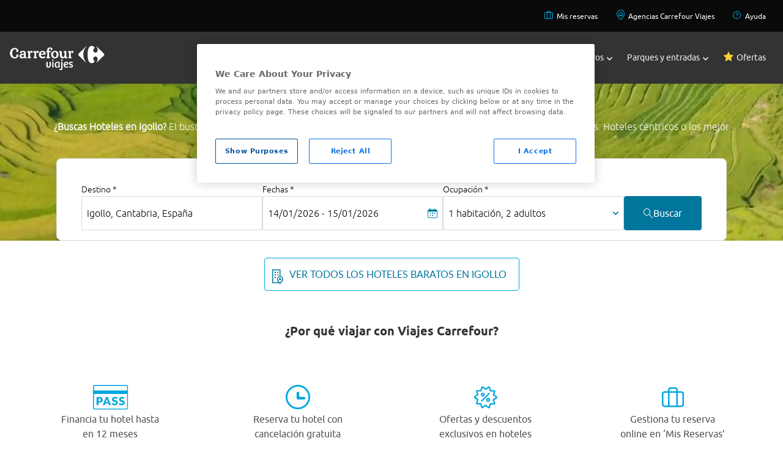

--- FILE ---
content_type: application/javascript
request_url: https://www.viajes.carrefour.es/assets/28112025080407/js/app/util/LazyImages.js
body_size: -200
content:
com.carrefour.vctravel.util.LazyImages=new function(){var a=".lozad";this.initObserver=function(b,d){if(b===""||b===undefined){b=a}if(d===undefined){d={threshold:0.1,load:function(e){if(e.getAttribute("data-background-image")){e.style.backgroundImage="url("+e.getAttribute("data-background-image")+")";e.classList.add("lazy-loaded")}}}}var c=lozad(b,d);c.observe();return c};this.resetObserver=function(b){return this.initObserver(b)}};